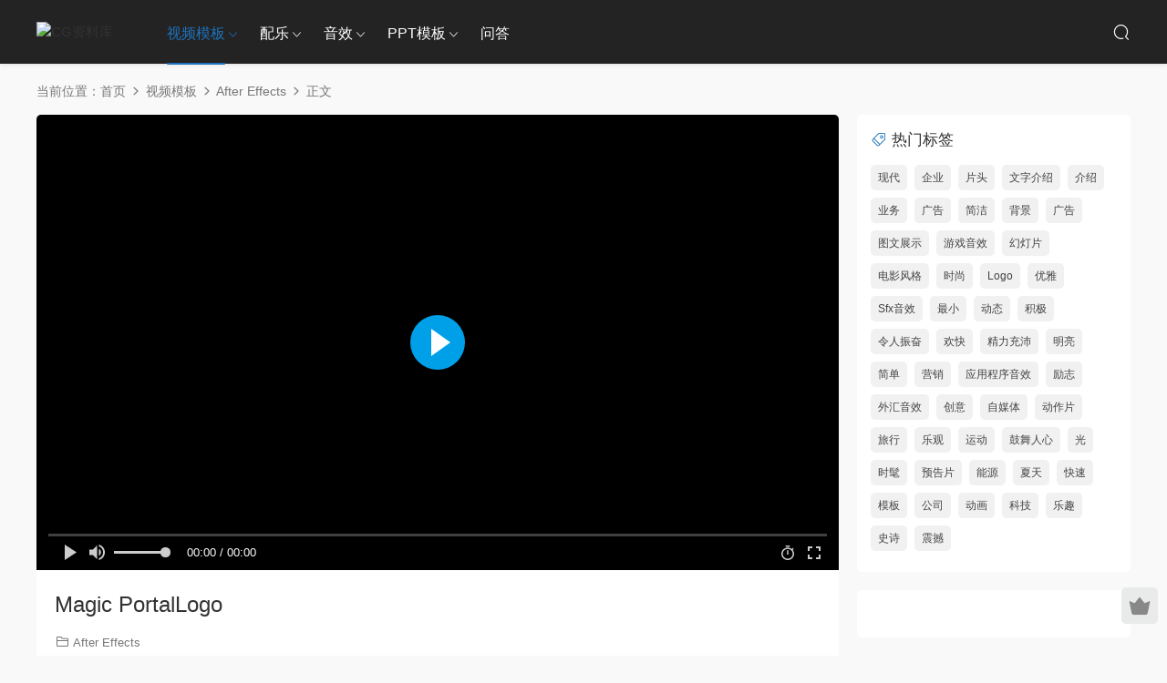

--- FILE ---
content_type: text/html; charset=UTF-8
request_url: https://cgguy.com/video-templates/112759/
body_size: 9628
content:
<!DOCTYPE HTML>
<html lang="zh-CN">
<head>
  <meta charset="UTF-8">
  <meta http-equiv="X-UA-Compatible" content="IE=edge,chrome=1">
  <meta name="viewport" content="width=device-width,minimum-scale=1.0,maximum-scale=1.0,user-scalable=no"/>
  <meta name="apple-mobile-web-app-title" content="CG资料库">
  <meta http-equiv="Cache-Control" content="no-siteapp">
    <title>Magic Portal徽标 - CG资料库</title>
  <meta name="keywords" content="Ancient,Bird,Dream,Fantastic,Fast,Hawk,Lights,Magic,Magical,Mystic,Particles,Portal,Swirl,Vortex">
  <meta name="description" content="Ancient,Bird,Dream,Fantastic,Fast,Hawk,Lights,Magic,Magical,Mystic,Particles,Portal,Swirl,Vortex">
    <link rel="shortcut icon" href="https://cdn.cgguy.com/05web/logo_whtite_100_100.png">
  <meta name='robots' content='max-image-preview:large' />
<style id='elasticpress-related-posts-style-inline-css' type='text/css'>
.editor-styles-wrapper .wp-block-elasticpress-related-posts ul,.wp-block-elasticpress-related-posts ul{list-style-type:none;padding:0}.editor-styles-wrapper .wp-block-elasticpress-related-posts ul li a>div{display:inline}

</style>
<style id='classic-theme-styles-inline-css' type='text/css'>
/*! This file is auto-generated */
.wp-block-button__link{color:#fff;background-color:#32373c;border-radius:9999px;box-shadow:none;text-decoration:none;padding:calc(.667em + 2px) calc(1.333em + 2px);font-size:1.125em}.wp-block-file__button{background:#32373c;color:#fff;text-decoration:none}
</style>
<link rel='stylesheet' id='bbp-default-css' href='https://cgguy.com/wp-content/plugins/bbpress/templates/default/css/bbpress.min.css?ver=2.6.6' type='text/css' media='all' />
<link rel='stylesheet' id='elasticpress-facets-css' href='https://cgguy.com/wp-content/plugins/elasticpress/dist/css/facets-styles.css?ver=c9522f0c99a65a07c9c3' type='text/css' media='all' />
<link rel='stylesheet' id='modown-font-css' href='https://cgguy.com/wp-content/themes/modown/static/css/fonts.css?ver=9.43' type='text/css' media='screen' />
<link rel='stylesheet' id='modown-base-css' href='https://cgguy.com/wp-content/themes/modown/static/css/base.css?ver=9.43' type='text/css' media='screen' />
<script type="text/javascript" src="https://cgguy.com/wp-includes/js/jquery/jquery.min.js?ver=3.7.1" id="jquery-core-js"></script>
<script type="text/javascript" src="https://cgguy.com/wp-includes/js/jquery/jquery-migrate.min.js?ver=3.4.1" id="jquery-migrate-js"></script>
<link rel="https://api.w.org/" href="https://cgguy.com/wp-json/" /><link rel="alternate" type="application/json" href="https://cgguy.com/wp-json/wp/v2/posts/112759" /><style id="erphpdown-custom"></style>
  <script async src="https://pagead2.googlesyndication.com/pagead/js/adsbygoogle.js?client=ca-pub-2881842595933771"
     crossorigin="anonymous"></script>  <script>var $ = jQuery;</script>
  <style>
  :root{--theme-color: #1e73be;--theme-color2: #1e73be;--theme-radius: 5px;}    @media (max-width: 620px){
      .grids .grid .img, .single-related .grids .grid .img {height: auto !important;}
    }
    .header, .topbar{background: #232323}
  .topbar{border-color: #343434}
  .nav-main > li, .nav-main > li > a, .nav-right a, .topbar, .topbar a{color:#ffffff;}
  body.night .nav-main > li, body.night .nav-main > li > a, body.night .nav-right a{color:#999;}
  @media (max-width: 768px){
    .nav-right .nav-button a {color: #ffffff;}
  }
    .banner:after, body.home .swiper-container-fullwidth .swiper-slide:after{content:"";position:absolute;top:0;bottom:0;left:0;right:0;background:linear-gradient(180deg,rgba(0,0,0,.38) 0,rgba(0,0,0,.38) 3.5%,rgba(0,0,0,.379) 7%,rgba(0,0,0,.377) 10.35%,rgba(0,0,0,.375) 13.85%,rgba(0,0,0,.372) 17.35%,rgba(0,0,0,.369) 20.85%,rgba(0,0,0,.366) 24.35%,rgba(0,0,0,.364) 27.85%,rgba(0,0,0,.361) 31.35%,rgba(0,0,0,.358) 34.85%,rgba(0,0,0,.355) 38.35%,rgba(0,0,0,.353) 41.85%,rgba(0,0,0,.351) 45.35%,rgba(0,0,0,.35) 48.85%,rgba(0,0,0,.353) 52.35%,rgba(0,0,0,.36) 55.85%,rgba(0,0,0,.371) 59.35%,rgba(0,0,0,.385) 62.85%,rgba(0,0,0,.402) 66.35%,rgba(0,0,0,.42) 69.85%,rgba(0,0,0,.44) 73.35%,rgba(0,0,0,.46) 76.85%,rgba(0,0,0,.48) 80.35%,rgba(0,0,0,.498) 83.85%,rgba(0,0,0,.515) 87.35%,rgba(0,0,0,.529) 90.85%,rgba(0,0,0,.54) 94.35%,rgba(0,0,0,.547) 97.85%,rgba(0,0,0,.55));z-index:9}
      .mocats .moli ul li{padding-right: 0}
    .mocats .moli ul span{display:none !important;}
      .erphpdown-box, .erphpdown, .article-content .erphpdown-content-vip{background: transparent !important;border: 2px dashed var(--theme-color);}
    .erphpdown-box .erphpdown-title{display: inline-block;}
  .logo a img{width:100px;height:auto;max-height:100%}@media (max-width: 1024px){.logo a img{width:70px;height:auto;max-height:100%}}.nav-right .nav-search{padding-right: 0}@media (max-width: 768px){.nav-right .nav-search{padding-right: 6px}}@media (max-width: 768px){}@media (max-width:480px){}.special-media-text-block { 
color : #000000;
font-weight : bold;
background-color : #1e73be;
}

.special-language { 
color : #000000;
position: absolute;
font-size : 14px;
position: absolute;
right: 100px;
}</style></head>
<body class="post-template-default single single-post postid-112759 single-format-standard gd-large">
<header class="header">
  <div class="container clearfix">

    
        <div class="logo">
      <a href="https://cgguy.com" title="CG资料库"><img src="https://cdn.cgguy.com/05web/logo_whtite_200_61.png" data-light="https://cdn.cgguy.com/05web/logo_whtite_200_61.png" data-dark="https://cdn.cgguy.com/05web/logo_whtite_200_61.png" alt="CG资料库" /></a>
    </div>

    <ul class="nav-main">
      <li id="menu-item-110699" class="menu-item menu-item-type-taxonomy menu-item-object-category current-post-ancestor current-menu-parent current-post-parent menu-item-has-children menu-item-110699"><a href="https://cgguy.com/video-templates/">视频模板</a>
<ul class="sub-menu">
	<li id="menu-item-109918" class="menu-item menu-item-type-taxonomy menu-item-object-category current-post-ancestor current-menu-parent current-post-parent menu-item-109918"><a href="https://cgguy.com/video-templates/after-effects/">After Effects</a></li>
	<li id="menu-item-109919" class="menu-item menu-item-type-taxonomy menu-item-object-category menu-item-109919"><a href="https://cgguy.com/video-templates/davinci-resolve/">DaVinci Resolve</a></li>
	<li id="menu-item-109920" class="menu-item menu-item-type-taxonomy menu-item-object-category menu-item-109920"><a href="https://cgguy.com/video-templates/final-cut-pro/">Final Cut Pro</a></li>
	<li id="menu-item-109921" class="menu-item menu-item-type-taxonomy menu-item-object-category menu-item-109921"><a href="https://cgguy.com/video-templates/premiere-pro/">Premiere Pro</a></li>
</ul>
</li>
<li id="menu-item-109922" class="menu-item menu-item-type-taxonomy menu-item-object-category menu-item-has-children menu-item-109922"><a href="https://cgguy.com/soundtrack/">配乐</a>
<ul class="sub-menu">
	<li id="menu-item-109923" class="menu-item menu-item-type-taxonomy menu-item-object-mood menu-item-109923"><a href="https://cgguy.com/mood/inspiring-uplifting/">励志</a></li>
	<li id="menu-item-109924" class="menu-item menu-item-type-taxonomy menu-item-object-mood menu-item-109924"><a href="https://cgguy.com/mood/upbeat-energetic/">能量</a></li>
	<li id="menu-item-109925" class="menu-item menu-item-type-taxonomy menu-item-object-mood menu-item-109925"><a href="https://cgguy.com/mood/happy-cheerful/">乐观</a></li>
	<li id="menu-item-109926" class="menu-item menu-item-type-taxonomy menu-item-object-mood menu-item-109926"><a href="https://cgguy.com/mood/dramatic-emotional/">戏剧</a></li>
	<li id="menu-item-109927" class="menu-item menu-item-type-taxonomy menu-item-object-mood menu-item-109927"><a href="https://cgguy.com/mood/relaxing-peaceful/">舒缓</a></li>
	<li id="menu-item-109928" class="menu-item menu-item-type-taxonomy menu-item-object-mood menu-item-109928"><a href="https://cgguy.com/mood/chill-mellow/">平静</a></li>
	<li id="menu-item-109929" class="menu-item menu-item-type-taxonomy menu-item-object-mood menu-item-109929"><a href="https://cgguy.com/mood/epic-powerful/">史诗</a></li>
	<li id="menu-item-109930" class="menu-item menu-item-type-taxonomy menu-item-object-mood menu-item-109930"><a href="https://cgguy.com/mood/romantic-sentimental/">浪漫</a></li>
	<li id="menu-item-109931" class="menu-item menu-item-type-taxonomy menu-item-object-mood menu-item-109931"><a href="https://cgguy.com/mood/funny-quirky/">滑稽</a></li>
	<li id="menu-item-109932" class="menu-item menu-item-type-taxonomy menu-item-object-mood menu-item-109932"><a href="https://cgguy.com/mood/angry-aggressive/">愤怒</a></li>
</ul>
</li>
<li id="menu-item-109933" class="menu-item menu-item-type-taxonomy menu-item-object-category menu-item-has-children menu-item-109933"><a href="https://cgguy.com/sound-effects/">音效</a>
<ul class="sub-menu">
	<li id="menu-item-109934" class="menu-item menu-item-type-taxonomy menu-item-object-category menu-item-109934"><a href="https://cgguy.com/sound-effects/interface-sounds/">UI交互</a></li>
	<li id="menu-item-109935" class="menu-item menu-item-type-taxonomy menu-item-object-category menu-item-109935"><a href="https://cgguy.com/sound-effects/urban-sounds/">交通工具</a></li>
	<li id="menu-item-109936" class="menu-item menu-item-type-taxonomy menu-item-object-category menu-item-109936"><a href="https://cgguy.com/sound-effects/human-sounds/">人声</a></li>
	<li id="menu-item-109937" class="menu-item menu-item-type-taxonomy menu-item-object-category menu-item-109937"><a href="https://cgguy.com/sound-effects/cartoon-sounds/">卡通音效</a></li>
	<li id="menu-item-109938" class="menu-item menu-item-type-taxonomy menu-item-object-category menu-item-109938"><a href="https://cgguy.com/sound-effects/industrial-sounds/">工业音效</a></li>
	<li id="menu-item-109939" class="menu-item menu-item-type-taxonomy menu-item-object-category menu-item-109939"><a href="https://cgguy.com/sound-effects/game-sounds/">游戏音效</a></li>
	<li id="menu-item-109940" class="menu-item menu-item-type-taxonomy menu-item-object-category menu-item-109940"><a href="https://cgguy.com/sound-effects/domestic-sounds/">生活场景</a></li>
	<li id="menu-item-109941" class="menu-item menu-item-type-taxonomy menu-item-object-category menu-item-109941"><a href="https://cgguy.com/sound-effects/futuristic-sounds/">科技感</a></li>
	<li id="menu-item-109942" class="menu-item menu-item-type-taxonomy menu-item-object-category menu-item-109942"><a href="https://cgguy.com/sound-effects/sound/">综合</a></li>
	<li id="menu-item-109943" class="menu-item menu-item-type-taxonomy menu-item-object-category menu-item-109943"><a href="https://cgguy.com/sound-effects/nature-sounds/">自然音效</a></li>
	<li id="menu-item-109944" class="menu-item menu-item-type-taxonomy menu-item-object-category menu-item-109944"><a href="https://cgguy.com/sound-effects/transitions/">转场音效</a></li>
	<li id="menu-item-109945" class="menu-item menu-item-type-taxonomy menu-item-object-category menu-item-109945"><a href="https://cgguy.com/sound-effects/sound-packs/">音效合辑</a></li>
</ul>
</li>
<li id="menu-item-109946" class="menu-item menu-item-type-taxonomy menu-item-object-category menu-item-has-children menu-item-109946"><a href="https://cgguy.com/presentation-templates/">PPT模板</a>
<ul class="sub-menu">
	<li id="menu-item-109947" class="menu-item menu-item-type-taxonomy menu-item-object-category menu-item-109947"><a href="https://cgguy.com/presentation-templates/google-slides/">Google Slides</a></li>
	<li id="menu-item-109948" class="menu-item menu-item-type-taxonomy menu-item-object-category menu-item-109948"><a href="https://cgguy.com/presentation-templates/powerpoint/">PowerPoint</a></li>
</ul>
</li>
<li id="menu-item-109949" class="menu-item menu-item-type-custom menu-item-object-custom menu-item-109949"><a href="https://cgguy.com/forums/">问答</a></li>
    </ul>

    
    <ul class="nav-right">
                                          <li class="nav-search">
        <a href="javascript:;" class="search-loader" title="搜索"><i class="icon icon-search"></i></a>
      </li>
                        <li class="nav-button"><a href="javascript:;" class="nav-loader"><i class="icon icon-menu"></i></a></li>
          </ul>

  </div>
</header>


<div class="search-wrap">
  <div class="container search-wrap-container">
    <form action="https://cgguy.com/" class="search-form" method="get">
      <div class="search-cat">所有分类</div>      <input autocomplete="off" class="search-input" name="s" placeholder="输入关键字回车" type="text">
      <button class="search-btn" type="submit"><i class="icon icon-search"></i>搜索</button>
      <i class="icon icon-close"></i>
      <input type="hidden" name="cat" class="search-cat-val">
      <div class="search-cats"><ul><li data-id="">所有分类</li><li data-id="2">After Effects</li><li data-id="4">配乐</li><li data-id="5">音效</li><li data-id="8">PPT模板</li></ul></div>    </form>
  </div>
</div><div class="main">
		<div class="container clearfix">
				<div class="breadcrumbs">当前位置：<span><a href="https://cgguy.com/" itemprop="url"><span itemprop="title">首页</span></a></span> <span class="sep"><i class="dripicons dripicons-chevron-right"></i></span> <span><a href="https://cgguy.com/video-templates/" itemprop="url"><span itemprop="title">视频模板</span></a></span> <span class="sep"><i class="dripicons dripicons-chevron-right"></i></span> <span><a href="https://cgguy.com/video-templates/after-effects/" itemprop="url"><span itemprop="title">After Effects</span></a></span> <span class="sep"><i class="dripicons dripicons-chevron-right"></i></span> <span class="current">正文</span></div>						<div class="content-wrap">
	    	<div class="content">
	    			    		<script src="https://cgguy.com/wp-content/themes/modown/module/fplayer/fplayer.min.js"></script><div class="article-video"><div id="fplayer-video-60f967e9c3" class="fplayer-video fplayer-video-real" data-nonce="60f967e9c3" data-key="aHR0cHM6Ly9kb3dubG9hZHMuY2dndXkuY29tL2QvZTVhZWd1eS9QcmV2aWV3LzAxdmlkZW8vMjAyMy8wNC8xMC80NTAyNi40NTE1NTA5MjYvVjZDNEhMTi5tcDQ="></div></div>	    			    			    		<article id="single-content" class="single-content">
		    		<div class="article-header">	<h1 class="article-title">Magic PortalLogo</h1>
	<div class="article-meta">
						<span class="item item-cats"><i class="icon icon-cat"></i> <a href="https://cgguy.com/video-templates/after-effects/">After Effects</a></span>									</div>
</div>		    				    		<div class="article-content clearfix">
		    					    					    					    					    						    						    						    						    			<ul class="fYmT_VEv" data-test-selector="item-detail-attributes">
<li class="lYrA2uSX">
<h2 class="QaRXbCvZ">Attributes</h2>
<div class="e2i0gFeO">
<table class="SYXOJG4g">
<tbody>
<tr>
<th class="LBbsBEhw">时长</th>
<td class="KK6qGjMm">0:12</td>
</tr>
<tr>
<th class="LBbsBEhw">Resolution</th>
<td class="KK6qGjMm">1920 x 1080</td>
</tr>
<tr>
<th class="LBbsBEhw">文件大小</th>
<td class="KK6qGjMm">1.44GB</td>
</tr>
</tbody>
</table>
</div>
</li>
<li class="n2QMgi2U">
<div class="sNVlTxeh">
<div class="_6nxAsvz">
<h2 class="GlgOgTBG">支持软件</h2>
<div><a class="lEmkbncx" href="/video-templates/logo-stings/compatible-with-after-effects">After Effects</a></div>
</div>
</div>
</li>
<li class="lYrA2uSX">
<div class="Lh7VBtEh">
<div class="qLO9lV6U">
<h2 class="IeRQq4AE">必要插件</h2>
<p><span class="JNTInABx">None required</span></div>
</div>
</li>
<li class="lYrA2uSX">
<div class="Lh7VBtEh">
<div class="qLO9lV6U">
<h2 class="IeRQq4AE">付费修改模板</h2>
<p><a class="pzzT8IKU" href="/?p=108">立即下单</a></div>
</div>
</li>
</ul>
<p>特征<br />
全色控制！<br />
全高清1920&#215;1080<br />
快速渲染<br />
视频教程<br />
通用表达式（适用于任何特效语言）<br />
包括音效</p>
			    						    						    			<style>.erphpdown-box, .erphpdown-box + .article-custom-metas{display:block;}</style><div class="erphpdown-box erphpdown-box2 erphpdown-free-box clearfix"><div class='item2'>文件下载<a href='https://downloads.cgguy.com/d/e5aeguy/Preview/04zipfiles/2023/04/10/45026.451550926/cgguy.com_V6C4HLN.zip' rel='nofollow' target='_blank' class='erphpdown-down'>立即下载</a></div></div>			    					    		
			    					    				    					    			<div class="article-copyright"><i class="icon icon-warning1"></i> 仅供个人使用，禁止商用，若需商用请致信admin@cgguy.com购买授权。		    			</div>		            </div>
		    			<div class="article-act">
						<a href="javascript:;" class="article-collect signin-loader" title="收藏"><i class="icon icon-star"></i> <span>0</span></a>
						</div>
		            <div class="article-tags"><a href="https://cgguy.com/tag/Ancient/" rel="tag">古代</a><a href="https://cgguy.com/tag/Fast/" rel="tag">快速</a><a href="https://cgguy.com/tag/Swirl/" rel="tag">旋流</a><a href="https://cgguy.com/tag/Dream/" rel="tag">梦想</a><a href="https://cgguy.com/tag/Vortex/" rel="tag">涡旋</a><a href="https://cgguy.com/tag/Lights/" rel="tag">灯光</a><a href="https://cgguy.com/tag/Magical/" rel="tag">神奇</a><a href="https://cgguy.com/tag/Fantastic/" rel="tag">神奇</a><a href="https://cgguy.com/tag/Mystic/" rel="tag">神秘</a><a href="https://cgguy.com/tag/Particles/" rel="tag">粒子</a><a href="https://cgguy.com/tag/Portal/" rel="tag">门户</a><a href="https://cgguy.com/tag/Magic/" rel="tag">魔术</a><a href="https://cgguy.com/tag/Bird/" rel="tag">鸟</a><a href="https://cgguy.com/tag/Hawk/" rel="tag">鹰</a></div>					<div class="article-shares"><a href="javascript:;" data-url="https://cgguy.com/video-templates/112759/" class="share-weixin"><i class="icon icon-weixin"></i></a><a data-share="qzone" class="share-qzone" data-url="https://cgguy.com/video-templates/112759/"><i class="icon icon-qzone"></i></a><a data-share="weibo" class="share-tsina" data-url="https://cgguy.com/video-templates/112759/"><i class="icon icon-weibo"></i></a><a data-share="qq" class="share-sqq" data-url="https://cgguy.com/video-templates/112759/"><i class="icon icon-qq"></i></a><a data-share="douban" class="share-douban" data-url="https://cgguy.com/video-templates/112759/"><i class="icon icon-douban"></i></a></div>	            </article>
	            	            	            <nav class="article-nav">
	                <span class="article-nav-prev">上一篇<br><a href="https://cgguy.com/video-templates/112758/" rel="prev">水下logo展示</a></span>
	                <span class="article-nav-next">下一篇<br><a href="https://cgguy.com/video-templates/112760/" rel="next">灵感墨水视差幻灯片</a></span>
	            </nav>
	            	            	            <div class="single-related"><h3 class="related-title"><i class="icon icon-related"></i> 猜你喜欢</h3><div class="grids relateds clearfix"><div class="post grid grid-vd" data-video="https://cdn.cgguy.com/01videopv/2023/06/03/LXLH7VTpv.mp4" data-id="115396">
    <div class="img">
        <a href="https://cgguy.com/video-templates/115396/" title="加密陷阱Youtube-喜欢分享订阅" target="_blank" rel="bookmark">
        <img src="https://cgguy.com/wp-content/themes/modown/static/img/thumbnail.png" data-src="https://cdn.cgguy.com/03image/2023/06/03/LXLH7VT.jpg" class="thumb" alt="加密陷阱Youtube-喜欢分享订阅">
                            <div class="grid-video"><video id="video-115396" autoplay="autoplay" preload="none" poster="https://cdn.cgguy.com/03image/2023/06/03/LXLH7VT.jpg"></video></div><span class="video-icon"><i class="icon icon-play"></i></span>
                          </a>
            </div>
    <div class="con">
        <div class="cat"><a href="https://cgguy.com/video-templates/after-effects/">After Effects</a></div>
        
        <h3 itemprop="name headline"><a itemprop="url" rel="bookmark" href="https://cgguy.com/video-templates/115396/" title="加密陷阱Youtube-喜欢分享订阅" target="_blank">加密陷阱Youtube-喜欢分享订阅</a></h3>

                <div class="excerpt">https://elements.envato.com/crypto-trap-youtube-like-share-subscribe-LXLH7VT</div>
        <div class="grid-meta">
            <span class="price"><span class="fee free-tag">免费</span></span>        </div>

            </div>

    <span class="vip-tag free-tag"><i>免费</i></span>    </div><div class="post grid grid-vd" data-video="https://cdn.cgguy.com/01videopv/2023/06/03/SQRD3G2pv.mp4" data-id="115393">
    <div class="img">
        <a href="https://cgguy.com/video-templates/115393/" title="奖项" target="_blank" rel="bookmark">
        <img src="https://cgguy.com/wp-content/themes/modown/static/img/thumbnail.png" data-src="https://cdn.cgguy.com/03image/2023/06/03/SQRD3G2.jpg" class="thumb" alt="奖项">
                            <div class="grid-video"><video id="video-115393" autoplay="autoplay" preload="none" poster="https://cdn.cgguy.com/03image/2023/06/03/SQRD3G2.jpg"></video></div><span class="video-icon"><i class="icon icon-play"></i></span>
                          </a>
            </div>
    <div class="con">
        <div class="cat"><a href="https://cgguy.com/video-templates/after-effects/">After Effects</a></div>
        
        <h3 itemprop="name headline"><a itemprop="url" rel="bookmark" href="https://cgguy.com/video-templates/115393/" title="奖项" target="_blank">奖项</a></h3>

                <div class="excerpt">https://elements.envato.com/awards-SQRD3G2</div>
        <div class="grid-meta">
            <span class="price"><span class="fee free-tag">免费</span></span>        </div>

            </div>

    <span class="vip-tag free-tag"><i>免费</i></span>    </div><div class="post grid grid-vd" data-video="https://cdn.cgguy.com/01videopv/2023/06/03/3J9JHDNpv.mp4" data-id="115385">
    <div class="img">
        <a href="https://cgguy.com/video-templates/115385/" title="几何图形包|AfterEffects" target="_blank" rel="bookmark">
        <img src="https://cgguy.com/wp-content/themes/modown/static/img/thumbnail.png" data-src="https://cdn.cgguy.com/03image/2023/06/03/3J9JHDN.jpg" class="thumb" alt="几何图形包|AfterEffects">
                            <div class="grid-video"><video id="video-115385" autoplay="autoplay" preload="none" poster="https://cdn.cgguy.com/03image/2023/06/03/3J9JHDN.jpg"></video></div><span class="video-icon"><i class="icon icon-play"></i></span>
                          </a>
            </div>
    <div class="con">
        <div class="cat"><a href="https://cgguy.com/video-templates/after-effects/">After Effects</a></div>
        
        <h3 itemprop="name headline"><a itemprop="url" rel="bookmark" href="https://cgguy.com/video-templates/115385/" title="几何图形包|AfterEffects" target="_blank">几何图形包|AfterEffects</a></h3>

                <div class="excerpt">https://elements.envato.com/geometry-shapes-pack-after-effects-3J9JHDN</div>
        <div class="grid-meta">
            <span class="price"><span class="fee free-tag">免费</span></span>        </div>

            </div>

    <span class="vip-tag free-tag"><i>免费</i></span>    </div><div class="post grid grid-vd" data-video="https://cdn.cgguy.com/01videopv/2023/06/03/5L2BDJSpv.mp4" data-id="115379">
    <div class="img">
        <a href="https://cgguy.com/video-templates/115379/" title="现代彩色开口器" target="_blank" rel="bookmark">
        <img src="https://cgguy.com/wp-content/themes/modown/static/img/thumbnail.png" data-src="https://cdn.cgguy.com/03image/2023/06/03/5L2BDJS.jpg" class="thumb" alt="现代彩色开口器">
                            <div class="grid-video"><video id="video-115379" autoplay="autoplay" preload="none" poster="https://cdn.cgguy.com/03image/2023/06/03/5L2BDJS.jpg"></video></div><span class="video-icon"><i class="icon icon-play"></i></span>
                          </a>
            </div>
    <div class="con">
        <div class="cat"><a href="https://cgguy.com/video-templates/after-effects/">After Effects</a></div>
        
        <h3 itemprop="name headline"><a itemprop="url" rel="bookmark" href="https://cgguy.com/video-templates/115379/" title="现代彩色开口器" target="_blank">现代彩色开口器</a></h3>

                <div class="excerpt">https://elements.envato.com/modern-colorful-opener-5L2BDJS</div>
        <div class="grid-meta">
            <span class="price"><span class="fee free-tag">免费</span></span>        </div>

            </div>

    <span class="vip-tag free-tag"><i>免费</i></span>    </div><div class="post grid grid-vd" data-video="https://cdn.cgguy.com/01videopv/2023/06/03/BAY6596pv.mp4" data-id="115366">
    <div class="img">
        <a href="https://cgguy.com/video-templates/115366/" title="简单标题3.0|AfterEffects" target="_blank" rel="bookmark">
        <img src="https://cgguy.com/wp-content/themes/modown/static/img/thumbnail.png" data-src="https://cdn.cgguy.com/03image/2023/06/03/BAY6596.jpg" class="thumb" alt="简单标题3.0|AfterEffects">
                            <div class="grid-video"><video id="video-115366" autoplay="autoplay" preload="none" poster="https://cdn.cgguy.com/03image/2023/06/03/BAY6596.jpg"></video></div><span class="video-icon"><i class="icon icon-play"></i></span>
                          </a>
            </div>
    <div class="con">
        <div class="cat"><a href="https://cgguy.com/video-templates/after-effects/">After Effects</a></div>
        
        <h3 itemprop="name headline"><a itemprop="url" rel="bookmark" href="https://cgguy.com/video-templates/115366/" title="简单标题3.0|AfterEffects" target="_blank">简单标题3.0|AfterEffects</a></h3>

                <div class="excerpt">https://elements.envato.com/simple-titles-3-0-after-effects-BAY6596</div>
        <div class="grid-meta">
            <span class="price"><span class="fee free-tag">免费</span></span>        </div>

            </div>

    <span class="vip-tag free-tag"><i>免费</i></span>    </div><div class="post grid grid-vd" data-video="https://cdn.cgguy.com/01videopv/2023/06/03/AEVWPTGpv.mp4" data-id="115365">
    <div class="img">
        <a href="https://cgguy.com/video-templates/115365/" title="MetaverseLogo" target="_blank" rel="bookmark">
        <img src="https://cgguy.com/wp-content/themes/modown/static/img/thumbnail.png" data-src="https://cdn.cgguy.com/03image/2023/06/03/AEVWPTG.jpg" class="thumb" alt="MetaverseLogo">
                            <div class="grid-video"><video id="video-115365" autoplay="autoplay" preload="none" poster="https://cdn.cgguy.com/03image/2023/06/03/AEVWPTG.jpg"></video></div><span class="video-icon"><i class="icon icon-play"></i></span>
                          </a>
            </div>
    <div class="con">
        <div class="cat"><a href="https://cgguy.com/video-templates/after-effects/">After Effects</a></div>
        
        <h3 itemprop="name headline"><a itemprop="url" rel="bookmark" href="https://cgguy.com/video-templates/115365/" title="MetaverseLogo" target="_blank">MetaverseLogo</a></h3>

                <div class="excerpt">https://elements.envato.com/metaverse-logo-AEVWPTG</div>
        <div class="grid-meta">
            <span class="price"><span class="fee free-tag">免费</span></span>        </div>

            </div>

    <span class="vip-tag free-tag"><i>免费</i></span>    </div><div class="post grid grid-vd" data-video="https://cdn.cgguy.com/01videopv/2023/06/03/ZM2C3ADpv.mp4" data-id="115362">
    <div class="img">
        <a href="https://cgguy.com/video-templates/115362/" title="教育幻灯片" target="_blank" rel="bookmark">
        <img src="https://cgguy.com/wp-content/themes/modown/static/img/thumbnail.png" data-src="https://cdn.cgguy.com/03image/2023/06/03/ZM2C3AD.jpg" class="thumb" alt="教育幻灯片">
                            <div class="grid-video"><video id="video-115362" autoplay="autoplay" preload="none" poster="https://cdn.cgguy.com/03image/2023/06/03/ZM2C3AD.jpg"></video></div><span class="video-icon"><i class="icon icon-play"></i></span>
                          </a>
            </div>
    <div class="con">
        <div class="cat"><a href="https://cgguy.com/video-templates/after-effects/">After Effects</a></div>
        
        <h3 itemprop="name headline"><a itemprop="url" rel="bookmark" href="https://cgguy.com/video-templates/115362/" title="教育幻灯片" target="_blank">教育幻灯片</a></h3>

                <div class="excerpt">https://elements.envato.com/education-slideshow-ZM2C3AD</div>
        <div class="grid-meta">
            <span class="price"><span class="fee free-tag">免费</span></span>        </div>

            </div>

    <span class="vip-tag free-tag"><i>免费</i></span>    </div><div class="post grid grid-vd" data-video="https://cdn.cgguy.com/01videopv/2023/06/03/M6SQ2EWpv.mp4" data-id="115358">
    <div class="img">
        <a href="https://cgguy.com/video-templates/115358/" title="粒子转场" target="_blank" rel="bookmark">
        <img src="https://cgguy.com/wp-content/themes/modown/static/img/thumbnail.png" data-src="https://cdn.cgguy.com/03image/2023/06/03/M6SQ2EW.jpg" class="thumb" alt="粒子转场">
                            <div class="grid-video"><video id="video-115358" autoplay="autoplay" preload="none" poster="https://cdn.cgguy.com/03image/2023/06/03/M6SQ2EW.jpg"></video></div><span class="video-icon"><i class="icon icon-play"></i></span>
                          </a>
            </div>
    <div class="con">
        <div class="cat"><a href="https://cgguy.com/video-templates/after-effects/">After Effects</a></div>
        
        <h3 itemprop="name headline"><a itemprop="url" rel="bookmark" href="https://cgguy.com/video-templates/115358/" title="粒子转场" target="_blank">粒子转场</a></h3>

                <div class="excerpt">https://elements.envato.com/particles-transitions-flash-M6SQ2EW</div>
        <div class="grid-meta">
            <span class="price"><span class="fee free-tag">免费</span></span>        </div>

            </div>

    <span class="vip-tag free-tag"><i>免费</i></span>    </div><div class="post grid grid-vd" data-video="https://cdn.cgguy.com/01videopv/2023/06/03/P35EL6Epv.mp4" data-id="115357">
    <div class="img">
        <a href="https://cgguy.com/video-templates/115357/" title="粒子转场" target="_blank" rel="bookmark">
        <img src="https://cgguy.com/wp-content/themes/modown/static/img/thumbnail.png" data-src="https://cdn.cgguy.com/03image/2023/06/03/P35EL6E.jpg" class="thumb" alt="粒子转场">
                            <div class="grid-video"><video id="video-115357" autoplay="autoplay" preload="none" poster="https://cdn.cgguy.com/03image/2023/06/03/P35EL6E.jpg"></video></div><span class="video-icon"><i class="icon icon-play"></i></span>
                          </a>
            </div>
    <div class="con">
        <div class="cat"><a href="https://cgguy.com/video-templates/after-effects/">After Effects</a></div>
        
        <h3 itemprop="name headline"><a itemprop="url" rel="bookmark" href="https://cgguy.com/video-templates/115357/" title="粒子转场" target="_blank">粒子转场</a></h3>

                <div class="excerpt">https://elements.envato.com/particles-transitions-twirl-P35EL6E</div>
        <div class="grid-meta">
            <span class="price"><span class="fee free-tag">免费</span></span>        </div>

            </div>

    <span class="vip-tag free-tag"><i>免费</i></span>    </div></div></div>	            <div class="single-comment">
	<h3 class="comments-title" id="comments">
		<i class="icon icon-comments"></i> 评论<small>0</small>
	</h3>
	<div id="respond" class="comments-respond no_webshot">
				<div class="comment-signarea">请先 <a href="javascript:;" class="signin-loader">登录</a></div>
			</div>
	</div>



	            	    	</div>
	    </div>
		<aside class="sidebar">
	<div class="theiaStickySidebar">
	
	<div class="widget widget-tags"><h3><i class="icon icon-tag"></i> 热门标签</h3><div class="items"><a href="https://cgguy.com/tag/modern/">现代</a><a href="https://cgguy.com/tag/corporate/">企业</a><a href="https://cgguy.com/tag/opener/">片头</a><a href="https://cgguy.com/tag/presentation/">文字介绍</a><a href="https://cgguy.com/tag/intro/">介绍</a><a href="https://cgguy.com/tag/business/">业务</a><a href="https://cgguy.com/tag/Commercial/">广告</a><a href="https://cgguy.com/tag/clean/">简洁</a><a href="https://cgguy.com/tag/Background/">背景</a><a href="https://cgguy.com/tag/Advertising/">广告</a><a href="https://cgguy.com/tag/Promo/">图文展示</a><a href="https://cgguy.com/tag/sfx-Game/">游戏音效</a><a href="https://cgguy.com/tag/Slideshow/">幻灯片</a><a href="https://cgguy.com/tag/cinematic/">电影风格</a><a href="https://cgguy.com/tag/fashion/">时尚</a><a href="https://cgguy.com/tag/logo/">Logo</a><a href="https://cgguy.com/tag/Elegant/">优雅</a><a href="https://cgguy.com/tag/sfx-Sfx/">Sfx音效</a><a href="https://cgguy.com/tag/Minimal/">最小</a><a href="https://cgguy.com/tag/Dynamic/">动态</a><a href="https://cgguy.com/tag/Positive/">积极</a><a href="https://cgguy.com/tag/Uplifting/">令人振奋</a><a href="https://cgguy.com/tag/happy/">欢快</a><a href="https://cgguy.com/tag/Energetic/">精力充沛</a><a href="https://cgguy.com/tag/Bright/">明亮</a><a href="https://cgguy.com/tag/Simple/">简单</a><a href="https://cgguy.com/tag/Marketing/">营销</a><a href="https://cgguy.com/tag/sfx-App/">应用程序音效</a><a href="https://cgguy.com/tag/Motivational/">励志</a><a href="https://cgguy.com/tag/sfx-Fx/">外汇音效</a><a href="https://cgguy.com/tag/Creative/">创意</a><a href="https://cgguy.com/tag/youtube/">自媒体</a><a href="https://cgguy.com/tag/action/">动作片</a><a href="https://cgguy.com/tag/Travel/">旅行</a><a href="https://cgguy.com/tag/Upbeat/">乐观</a><a href="https://cgguy.com/tag/Sport/">运动</a><a href="https://cgguy.com/tag/Inspiring/">鼓舞人心</a><a href="https://cgguy.com/tag/Light/">光</a><a href="https://cgguy.com/tag/stylish/">时髦</a><a href="https://cgguy.com/tag/Trailer/">预告片</a><a href="https://cgguy.com/tag/Energy/">能源</a><a href="https://cgguy.com/tag/Summer/">夏天</a><a href="https://cgguy.com/tag/Fast/">快速</a><a href="https://cgguy.com/tag/Template/">模板</a><a href="https://cgguy.com/tag/Company/">公司</a><a href="https://cgguy.com/tag/Animation/">动画</a><a href="https://cgguy.com/tag/Technology/">科技</a><a href="https://cgguy.com/tag/Fun/">乐趣</a><a href="https://cgguy.com/tag/Epic/">史诗</a><a href="https://cgguy.com/tag/Powerful/">震撼</a></div></div><div class="widget widget_block widget_media_image">
<figure class="wp-block-image size-large"><a href="https://cgguy.com/invitefriends/"><img decoding="async" src="https://image.kbid.cn/05web/promo03.gif" alt=""/></a></figure>
</div>	</div>	    
</aside>	</div>
</div>
<footer class="footer">
	<div class="container">
	    		<div class="footer-widgets">
	    	<div class="footer-widget widget-bottom widget-bottom-logo"><a href="https://cgguy.com" class="footer-logo"><img src="https://cdn.cgguy.com/05web/logo_whtite_200_61.png" alt="CG资料库"></a><div class="footer-widget-content">致力于为广大设计师提供最优质的素材。</div></div><div class="footer-widget widget-bottom"><h3>关于</h3><div class="footer-widget-content"><ul>
<li><a href="https://cgguy.com/about">关于我们</a></li>
<li><a href="https://cgguy.com/license-terms">免责申明</a></li>
<li><a href="https://cgguy.com/user/?action=ticket">联系我们</a></li>
<li><a href="https://cgguy.com/user/?action=ticket">广告合作</a></li>
</ul></div></div><div class="footer-widget widget-bottom"><h3>帮助</h3><div class="footer-widget-content"><ul>
<li><a href="https://cgguy.com/user/?action=ticket">常见问题</a></li>
<li><a href="https://cgguy.com/user/?action=ticket">客户服务</a></li>
<li><a href="https://cgguy.com/user/?action=ticket">BUG提交</a></li>
<li><a href="https://cgguy.com/sitemap.xml">网站地图</a></li>
</ul></div></div><div class="footer-widget widget-bottom"><h3>讨论</h3><div class="footer-widget-content"><ul>
<li><a href="https://cgguy.com/forums/forum/%e5%89%8d%e6%9c%9f%e5%99%a8%e6%9d%90-%e6%8b%8d%e6%91%84%e8%ae%a8%e8%ae%ba%e5%8c%ba/">器材讨论</a></li>
<li><a href="https://cgguy.com/forums/forum/%e4%bd%9c%e5%93%81%e5%88%86%e4%ba%ab%e5%8c%ba/">作品分享</a></li>
<li><a href="https://cgguy.com/forums/forum/%e5%90%8e%e6%9c%9f%e5%89%aa%e8%be%91-%e7%89%b9%e6%95%88%e8%ae%a8%e8%ae%ba%e5%8c%ba-2/">剪辑特效</a></li>
<li><a href="https://cgguy.com/forums/forum/%e5%90%8e%e6%9c%9f%e5%89%aa%e8%be%91-%e7%89%b9%e6%95%88%e8%ae%a8%e8%ae%ba%e5%8c%ba">三维技术</a></li>
</ul></div></div>	    </div>
	    	    	    <div class="copyright"><p><a href="https://cgguy.com/" target="_blank" rel="noopener">2023 CGguy.com All rights reserved</a> <a href="https://beian.miit.gov.cn/" target="_blank" rel="noopener">鲁ICP备2021027215号</a></p>
</div>
	</div>
</footer>


<div class="rollbar">
	<ul>
						<li class="vip-li"><a href="https://cgguy.com/vip/"><i class="icon icon-crown-s"></i></a><h6>升级CGPro<i></i></h6></li>										<li class="totop-li"><a href="javascript:;" class="totop"><i class="icon icon-arrow-up"></i></a><h6>返回顶部<i></i></h6></li>    
	</ul>
</div>




<div class="sign">			
	<div class="sign-mask"></div>			
	<div class="sign-box">	
			
		<div class="sign-wrap">	
			<div class="sign-tips"></div>			
			<form id="sign-in">  
			    <div class="form-item" style="text-align:center"><a href="https://cgguy.com"><img class="logo-login" src="https://cdn.cgguy.com/05web/logo_blue_200_61.png" alt="CG资料库"></a></div>
				<div class="form-item"><input type="text" name="user_login" class="form-control" id="user_login" placeholder="用户名/邮箱"><i class="icon icon-user"></i></div>			
				<div class="form-item"><input type="password" name="password" class="form-control" id="user_pass" placeholder="密码"><i class="icon icon-lock"></i></div>		
								<div class="form-item">
					<input type="text" class="form-control" id="user_captcha" name="user_captcha" placeholder="验证码"><span class="captcha-clk2">显示验证码</span>
					<i class="icon icon-safe"></i>
				</div>
					
				<div class="sign-submit">			
					<input type="button" class="btn signinsubmit-loader" name="submit" value="登录">  			
					<input type="hidden" name="action" value="signin">			
				</div>			
				<div class="sign-trans">没有账号？<a href="javascript:;" class="erphp-reg-must">注册</a>&nbsp;&nbsp;<a href="https://cgguy.com/login/?action=password&redirect_to=https://cgguy.com/video-templates/112759/" rel="nofollow" target="_blank">忘记密码？</a></div>		
									
			</form>	
					
			<form id="sign-up" style="display: none;"> 	
			    <div class="form-item" style="text-align:center"><a href="https://cgguy.com"><img class="logo-login" src="https://cdn.cgguy.com/05web/logo_blue_200_61.png" alt="CG资料库"></a></div>			
			    	
				<div class="form-item"><input type="text" name="name" class="form-control" id="user_register" placeholder="用户名"><i class="icon icon-user"></i></div>			
				<div class="form-item"><input type="email" name="email" class="form-control" id="user_email" placeholder="邮箱"><i class="icon icon-mail"></i></div>		
				<div class="form-item"><input type="password" name="password2" class="form-control" id="user_pass2" placeholder="密码"><i class="icon icon-lock"></i></div>
					
				<div class="form-item">
					<input type="text" class="form-control" id="captcha" name="captcha" placeholder="验证码"><span class="captcha-clk">获取验证码</span>
					<i class="icon icon-safe"></i>
				</div>	
					
				<div class="sign-submit">			
					<input type="button" class="btn signupsubmit-loader" name="submit" value="注册">  			
					<input type="hidden" name="action" value="signup">  	
								
				</div>			
				<div class="sign-trans">已有账号？ <a href="javascript:;" class="modown-login-must">登录</a></div>	
					
													
			</form>	
				
							
			<div class="sign-notice"></div>
		</div>
	</div>			
</div>
<script>
	window._MBT = {uri: 'https://cgguy.com/wp-content/themes/modown', child: 'https://cgguy.com/wp-content/themes/modown', urc: '1', uru: '1', url:'https://cgguy.com', urg: '1', usr: 'https://cgguy.com/user/', roll: [], admin_ajax: 'https://cgguy.com/wp-admin/admin-ajax.php', erphpdown: 'https://cgguy.com/wp-content/plugins/erphpdown/', image: '0.6316', hanimated: '1', fancybox: '0', anchor: '0', loading: '', nav: '0', iframe: '0', video_full: '0',tuan: '0',down_fixed: '0', post_h3_nav: '0'};</script>
<script>window._ERPHPDOWN = {"uri":"https://cgguy.com/wp-content/plugins/erphpdown", "payment": "1", "wppay": "scan", "author": "mobantu"}</script>
<script type="text/javascript" id="erphpdown-js-extra">
/* <![CDATA[ */
var _ERPHP = {"ajaxurl":"https:\/\/cgguy.com\/wp-admin\/admin-ajax.php"};
/* ]]> */
</script>
<script type="text/javascript" src="https://cgguy.com/wp-content/plugins/erphpdown/static/erphpdown.js?ver=16.11" id="erphpdown-js"></script>
<script type="text/javascript" src="https://cgguy.com/wp-content/themes/modown/static/js/lib.js?ver=9.43" id="modown-lib-js"></script>
<script type="text/javascript" src="https://cgguy.com/wp-content/themes/modown/static/js/fancybox.min.js?ver=3.3.5" id="modown-fancybox-js"></script>
<script type="text/javascript" src="https://cgguy.com/wp-content/themes/modown/static/js/base.js?ver=9.43" id="modown-base-js"></script>
<script>MOBANTU.init({ias: 0, lazy: 1, plazy: 0, water: 0, mbf: 0, mpf: 0, mpfp: 0});</script>
<div class="analysis"><!-- Matomo -->
<script>
  var _paq = window._paq = window._paq || [];
  /* tracker methods like "setCustomDimension" should be called before "trackPageView" */
  _paq.push(['trackPageView']);
  _paq.push(['enableLinkTracking']);
  (function() {
    var u="//matomo.cgguy.com/";
    _paq.push(['setTrackerUrl', u+'matomo.php']);
    _paq.push(['setSiteId', '1']);
    var d=document, g=d.createElement('script'), s=d.getElementsByTagName('script')[0];
    g.async=true; g.src=u+'matomo.js'; s.parentNode.insertBefore(g,s);
  })();
</script>
<!-- End Matomo Code -->
</div>
</body></html><!--
Performance optimized by Redis Object Cache. Learn more: https://wprediscache.com

Retrieved 3708 objects (6 MB) from Redis using PhpRedis (v5.3.7).
-->

<!-- Dynamic page generated in 0.463 seconds. -->
<!-- Cached page generated by WP-Super-Cache on 2025-01-07 11:17:33 -->

<!-- Compression = gzip -->

--- FILE ---
content_type: text/html; charset=utf-8
request_url: https://www.google.com/recaptcha/api2/aframe
body_size: 267
content:
<!DOCTYPE HTML><html><head><meta http-equiv="content-type" content="text/html; charset=UTF-8"></head><body><script nonce="lTvk-5LvE7iYBbgO5wn_jQ">/** Anti-fraud and anti-abuse applications only. See google.com/recaptcha */ try{var clients={'sodar':'https://pagead2.googlesyndication.com/pagead/sodar?'};window.addEventListener("message",function(a){try{if(a.source===window.parent){var b=JSON.parse(a.data);var c=clients[b['id']];if(c){var d=document.createElement('img');d.src=c+b['params']+'&rc='+(localStorage.getItem("rc::a")?sessionStorage.getItem("rc::b"):"");window.document.body.appendChild(d);sessionStorage.setItem("rc::e",parseInt(sessionStorage.getItem("rc::e")||0)+1);localStorage.setItem("rc::h",'1769401687134');}}}catch(b){}});window.parent.postMessage("_grecaptcha_ready", "*");}catch(b){}</script></body></html>